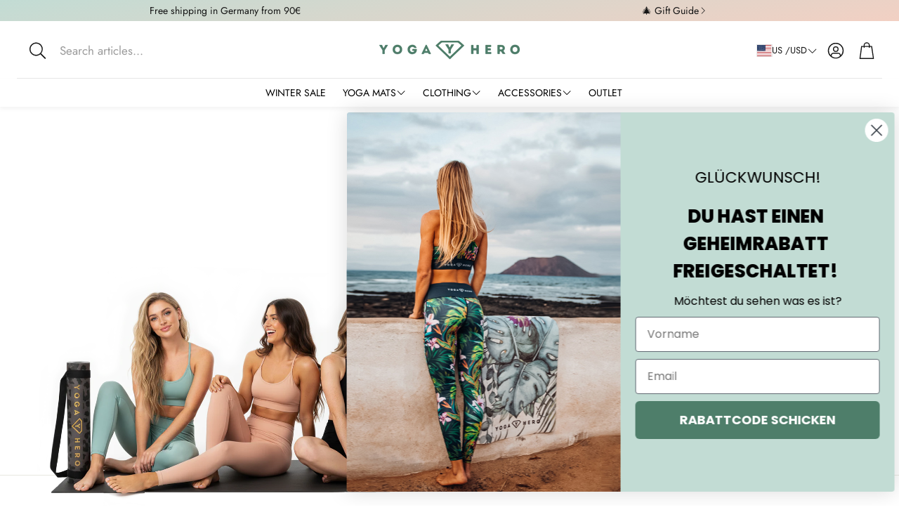

--- FILE ---
content_type: text/css
request_url: https://yoga-hero.com/cdn/shop/t/140/assets/custom.css?v=95368408959113498311766948775
body_size: 1396
content:
body .wt-product__gallery--even .wt-collage__slide:first-child,body .wt-product__gallery--odd .wt-collage__slide:first-child,body .wt-product__gallery--odd .wt-collage__slide:is(:last-child:nth-child(2n)),body .wt-product__gallery--even .wt-collage__slide:is(:last-child:nth-child(2n)){width:calc(50% - var(--collage-gap) / 2);max-width:calc(50% - var(--collage-gap) / 2)}a.border_choice.selected{border:2px solid #4e7e6a}a.border_choice{border:2px solid #fff}a.border_choice{margin:2px;position:relative}.swatch .tooltip{text-align:center;background:#c2dcd4;color:#386755;bottom:100%;padding:5px 5px 3px;display:block;position:absolute;left:50%;-khtml-opacity:0;-moz-opacity:0;opacity:0;visibility:hidden;-webkit-transform:translateX(-50%)!important;-moz-transform:translateX(-50%)!important;-ms-transform:translateX(-50%)!important;-o-transform:translateX(-50%)!important;transform:translate(-50%)!important;-webkit-transition:all .25s ease-out;-moz-transition:all .25s ease-out;-ms-transition:all .25s ease-out;-o-transition:all .25s ease-out;transition:all .25s ease-out;z-index:10000;-moz-box-sizing:border-box;-webkit-box-sizing:border-box;box-sizing:border-box;font-size:12px;white-space:nowrap;top:unset;right:unset;text-transform:capitalize}.swatch a.border_choice:hover .tooltip{-khtml-opacity:1;-moz-opacity:1;opacity:1;visibility:visible;-webkit-transform:translateY(0);-moz-transform:translateY(0);-ms-transform:translateY(0);-o-transform:translateY(0);transform:translateY(0)}.ColorChoice.leggings-color,.ColorChoice.supersoft-color,.ColorChoice.sports-bra-color,.ColorChoice.hero-performance-color,.ColorChoice.biker-shorts-color,.ColorChoice.shorts-color,.ColorChoice.c-swatch-circle{background-size:contain;width:40px;height:40px;margin:0;display:block;cursor:pointer}.ColorChoice.classic-set-color,.ColorChoice.crystal-candle-color,.ColorChoice.cork-yoga-block-color,.ColorChoice.yoga-set-classic-color,.ColorChoice.c-swatch-square{background-size:contain;width:60px;height:75px;margin:0;display:block;cursor:pointer;background-repeat:no-repeat;background-position:center}.ColorChoice.cork-yoga-mat-color,.ColorChoice.travel-mat-color,.ColorChoice.yoga-mat-color,.ColorChoice.c-swatch-rectangle{background-size:contain;width:36px;height:100px;margin:0;display:block;cursor:pointer}a.border_choice.classic-set-color,a.border_choice.yoga-set-classic-color,a.border_choice.cork-yoga-block-color,a.border_choice.cork-yoga-mat-color,a.border_choice.crystal-candle-color,a.border_choice.travel-mat-color,a.border_choice.yoga-mat-color,a.border_choice.c-swatch-rectangle,a.border_choice.c-swatch-square{border-radius:0}label.ColorChoice.selected{border:2px solid #fff}.color_selector{display:flex;flex-wrap:wrap;margin-bottom:16px;margin-top:24px}a.border_choice:hover{border-color:#000}footer{background:linear-gradient(180deg,#c2dcd46b,#c4c4c400)!important;border-top:1px solid #e8e8e1}.footer-menu .disclosure__title,.footer-block__heading{color:#4e7e6a}.modal__content{padding:0!important}modal-dialog#size-chart img{border-radius:10px}modal-dialog#size-chart .modal__window{overflow:visible;border-radius:10px}modal-dialog#size-chart .modal__close-btn{right:unset;top:-55px;left:50%;transform:translate(-50%);background:#4e7e6a}modal-dialog#size-chart .modal__close-btn svg{stroke:#fff}.secondary-nav__item{color:rgb(var(--header-accent-color))!important;font-weight:400}.shopify-section.cc-collection-list .section--padded{padding-top:2em;padding-bottom:2em}@media (min-width: 789px){.card--product-contained{padding:0!important}}.shopify-section.cc-collection-banner,.shopify-section.cc-collection-products{margin-top:1em;margin-bottom:1em}@media (max-width: 789px){.media-with-text__media .video-section__media{padding-top:100%}}@media (max-width: 789px){.media-with-text .mobile-only{display:block!important}.media-with-text .desktop-only{display:none}.media-with-text,.media-with-text__text .section__block{text-align:center}}@media (min-width: 790px){.product-info{margin-top:-60px}}.card__info-inner .loox-rating{margin-top:0}.card__info-inner .ColorChoice.leggings-color,.card__info-inner .ColorChoice.supersoft-color,.card__info-inner .ColorChoice.sports-bra-color,.card__info-inner .ColorChoice.hero-performance-color,.card__info-inner .ColorChoice.biker-shorts-color,.card__info-inner .ColorChoice.shorts-color,.card__info-inner .ColorChoice.yoga-set-classic-color,.card__info-inner .ColorChoice.c-swatch-circle,.card__info-inner .ColorChoice.c-swatch-square{background-size:contain;width:30px;height:30px;margin:0;border-radius:50%;display:block;cursor:pointer}.card__info-inner .ColorChoice.yoga-set-classic-color,.card__info-inner .ColorChoice.c-swatch-square,.card__info-inner .ColorChoice.c-swatch-rectangle{border-radius:0}.card__info-inner .ColorChoice.c-swatch-rectangle{width:18px;height:40px}.card__info-inner .color_selector{border-top:1px solid rgba(var(--text-color) / .15);border-bottom:1px solid rgba(var(--text-color) / .15);padding:10px 0;margin-bottom:8px;margin-top:8px}.card__info-inner .card__swatches{padding:0}.card__info-container{flex:inherit!important}.h2.newslettering.show-small{text-transform:none!important}.filter__label[data-swatch]:before{width:35px!important;height:35px!important;border-radius:0!important}label[data-swatch]:before{border-radius:0!important}label[data-swatch]{align-items:center!important}modal-opener[data-modal=size-chart]{display:flex;gap:5px;align-items:center}.c-size-modal .modal__content.flex-auto.h-full.rte{overflow-y:scroll;height:60vh}modal-opener[data-modal=size-chart] svg{width:14px;height:14px}modal-opener[data-modal=size-chart] svg path{fill:rgb(var(--link-color))}.card__swatches.flex.items-start.relative a.card.card--left{display:none!important}.card__swatches.flex.items-start.relative .swatch.clearfix.color_selector{margin-top:2px!important}.page-width{max-width:var(--site-max-width);padding-left:calc(var(--gap, 8px) * 3);padding-right:calc(var(--gap, 8px) * 3);margin:0 auto}@media (min-width: 1200px){.page-width{padding-left:calc(calc(var(--gap, 8px) * 3) + calc(var(--gap, 8px) * 2));padding-right:calc(calc(var(--gap, 8px) * 3) + calc(var(--gap, 8px) * 2))}}@media (max-width: 899px){.form-fields .field,.form-fields .field.text_area textarea{width:100%!important}}.ambassador-forms-width .heading h5{font-size:16px;font-style:normal;font-weight:700;line-height:24px;letter-spacing:0em;text-align:left;color:#000;text-transform:none}.form-fields .field button{width:200px;box-shadow:0 16px 22px -4px #bfbfbf;font-size:16px}.form-fields .int_type ul li label{font-size:16px;font-weight:600;line-height:26px;text-align:left;letter-spacing:0;text-transform:capitalize;color:#000;margin:0}.form-fields .promocheckbox h5{font-size:16px;font-style:normal;font-weight:400;line-height:24px;letter-spacing:0em;text-align:left}.form-fields .field.text_area{width:100%}.form-fields .field.text_area textarea{width:calc(100% - 40px);background-color:#eaf5f2;outline:none;border:0;border-radius:6px;padding:30px 20px;height:183px;font-size:14px;color:#000;resize:none}.form-fields .field-checkbox{width:100%;display:flex;flex-wrap:wrap}.form-fields .promocheckbox{width:100%}.styled-checkbox{position:absolute;opacity:0}.form-fields .field-checkbox label{position:relative;font-size:15px;font-style:normal;font-weight:600;text-align:left;margin:0}.styled-checkbox:checked+label:after{content:"";position:absolute;left:4px;top:10px;background:#fff;width:2px;height:2px;box-shadow:2px 0 #fff,4px 0 #fff,4px -2px #fff,4px -4px #fff,4px -6px #fff,4px -8px #fff;transform:rotate(45deg)}.form-fields .field-checkbox ul{margin:0;padding:0}.form-fields .full-width-checkbox ul li{margin:0 0 20px;width:100%;display:flex;gap:10px;list-style:none}.styled-checkbox:checked+label:before{background:var(--color-button-primary-background)}.styled-checkbox+label:before{content:"";margin-right:10px;display:inline-block;vertical-align:text-top;width:20px;height:20px;background:#fff;border-radius:5px;border:solid 1px var(--color-button-primary-background)}.ambassador-forms-width .heading{margin-bottom:40px;width:100%}.ambassador-forms{width:100%;padding:70px 0}.form-fields{display:flex;flex-wrap:wrap;gap:40px}.form-fields .field input::placeholder{color:#00000087}.form-fields .int_type{width:100%}.form-fields .int_type ul{margin:0;padding:0}.form-fields .int_type ul li{list-style:none;display:inline-block;margin-right:20px}.form-fields .field input{width:100%;background-color:#eaf5f2;outline:none;border:0;border-radius:6px;padding:0 20px;height:50px;font-size:14px;color:#000}.form-fields .field label{font-size:16px;font-style:normal;font-weight:500;line-height:26px;letter-spacing:0em;text-align:left;color:#000;text-transform:none}.form-fields .int_type ul li label{font-size:16px;font-weight:500;text-align:left;letter-spacing:0;text-transform:capitalize;color:#000;margin:0;display:flex;align-items:center;line-height:1}.form-fields .field{width:calc(100% / 3 - 40px)}@media (max-width: 899px){a.hero__button--primary.hero__button.hero{max-width:210px;width:100%}}[type=checkbox],[type=radio]{box-sizing:border-box;padding:0;margin-right:5px}html{scroll-behavior:smooth}@media screen and (max-width: 749px){.image-with-video .media,.image-with-video .image-with-video__image,.image-with-video .media__image{display:block!important;opacity:1!important;visibility:visible!important}.image-with-video{display:flex!important;flex-direction:column!important}.image-with-video__content{order:1!important}.image-with-video__media{order:2!important}.image-with-video video{width:100%!important;height:auto!important}}
/*# sourceMappingURL=/cdn/shop/t/140/assets/custom.css.map?v=95368408959113498311766948775 */


--- FILE ---
content_type: text/json
request_url: https://conf.config-security.com/model
body_size: 83
content:
{"title":"recommendation AI model (keras)","structure":"release_id=0x6e:2d:76:65:7e:64:51:42:46:40:3d:32:75:35:26:30:35:3c:62:46:61:73:4a:55:33:4d:70:59:75;keras;678k4d21szuaj1h0bnnvtels4s3cewg4mcbodqzdg31x7hxfgbxgi0jxuxftj5yf5dwv1yp6","weights":"../weights/6e2d7665.h5","biases":"../biases/6e2d7665.h5"}

--- FILE ---
content_type: text/javascript
request_url: https://yoga-hero.com/cdn/shop/t/140/assets/drawer-select.js?v=29189407719080657991766948775
body_size: 710
content:
customElements.get("drawer-select")||customElements.define("drawer-select",class extends HTMLElement{constructor(){super(),this.optionId=this.dataset.optionId,this.currentVariant=this.dataset.currentVariant,this.optionTitleLabel=this.querySelector(".wt-product__option__title .value"),this.trigger=this.querySelector(".wt-select__trigger"),this.triggerLabel=this.trigger?.querySelector(".wt-select__trigger__label"),this.options=this.querySelectorAll(".wt-select__item:not(.wt-select__item--disabled)"),this.optionName=this.querySelector(".wt-product__option__title .label").innerText,this.form=document.querySelector(`form[data-type=add-to-cart-form]:has(input[name='id'][value='${this.currentVariant}'])`),this.inputType=this.dataset.inputType,this.body=document.body,this.container=this.querySelector(".wt-select__drawer"),this.closeButton=this.querySelector(".wt-select__drawer__close"),this.isDrawerOpen=!1,this.pageOverlayClass="page-overlay",this.pageBodyActiveClass="wt-select-opened",this.activeOverlayBodyClass=`${this.pageOverlayClass}-on`,this.openDrawer=this.openDrawer.bind(this),this.closeDrawer=this.closeDrawer.bind(this),this.handleInteractionOutside=this.handleInteractionOutside.bind(this),this._keyDownHandler=this._keyDownHandler.bind(this),this.setOption=this.setOption.bind(this),this.setCheckboxOption=this.setCheckboxOption.bind(this),this.setTextOption=this.setTextOption.bind(this),this._handleTabindex=this._handleTabindex.bind(this)}connectedCallback(){this.inputType==="dropdown"?(this._init(),this.preselectFirstOption()):this.inputType==="text"?this.setupTextListeners():this.setupCheckboxListeners()}disconnectedCallback(){this.cleanupListeners()}createOverlay(){this.querySelector(`.${this.pageOverlayClass}`)?this.overlay=this.querySelector(`.${this.pageOverlayClass}`):(this.overlay=document.createElement("div"),this.overlay.classList.add(this.pageOverlayClass),this.appendChild(this.overlay))}addEventListeners(){this.trigger.addEventListener("click",this.openDrawer),this.closeButton.addEventListener("click",this.closeDrawer),this.container.addEventListener("keydown",this._keyDownHandler),this.options.forEach(option=>{option.addEventListener("click",this.setOption)}),this.overlay.addEventListener("click",this.closeDrawer)}setupCheckboxListeners(){this.inputCheckbox=this.querySelector(".form-checkbox__input"),this.inputCheckbox.addEventListener("click",this.setCheckboxOption)}setupTextListeners(){this.inputText=this.querySelector(".wt-product__option__text"),this.inputText.addEventListener("change",this.setTextOption)}cleanupListeners(){this.inputType==="dropdown"?(this.trigger.removeEventListener("click",this.openDrawer),this.closeButton.removeEventListener("click",this.closeDrawer),this.container.removeEventListener("keydown",this._keyDownHandler),this.options.forEach(option=>{option.removeEventListener("click",this.setOption)}),this.overlay.removeEventListener("click",this.closeDrawer)):this.inputCheckbox.removeEventListener("click",this.setCheckboxOption)}openDrawer(){this.container.classList.add("wt-select__drawer--open"),this.overlay.classList.remove("hidden"),this.body.classList.add(this.activeOverlayBodyClass),this.body.classList.add(this.pageBodyActiveClass),this.isDrawerOpen=!0,this._handleTabindex(),document.addEventListener("click",this.handleInteractionOutside)}closeDrawer(){this.container.classList.remove("wt-select__drawer--open"),this.overlay.classList.add("hidden"),this.body.classList.remove(this.activeOverlayBodyClass),this.body.classList.remove(this.pageBodyActiveClass),this.isDrawerOpen=!1,this._handleTabindex(),document.removeEventListener("click",this.handleInteractionOutside)}handleInteractionOutside(event){if(this.isDrawerOpen){const clickInsideDrawer=this.container.contains(event.target),clickOnTrigger=this.trigger.contains(event.target),clickOption=Array.from(this.options).some(option=>option.contains(event.target));(!clickInsideDrawer&&!clickOnTrigger||clickOption)&&this.closeDrawer()}}getFocusableElements(){const focusableElements=Array.from(this.container.querySelectorAll('a[href], area[href], input:not([disabled]), select:not([disabled]), textarea:not([disabled]), button:not([disabled]), [tabindex="0"]'));return{first:focusableElements[0],last:focusableElements[focusableElements.length-1]}}setOption(event){const target=event.currentTarget||event,value=target.dataset.value.trim();this.triggerLabel.innerHTML=`<span class="value">${value}</span>`,this.optionTitleLabel.innerHTML=value,this.options.forEach(option=>{option.classList.remove("wt-select__item--current"),option.setAttribute("aria-selected","false")}),target.classList.add("wt-select__item--current"),target.setAttribute("aria-selected","true"),this.updateHiddenInput(value),this.closeDrawer()}setCheckboxOption(event){const target=event.currentTarget||event;console.log(target);const value=target.checked?target.value:"";this.updateHiddenInput(value)}setTextOption(event){const value=(event.currentTarget||event).value;this.updateHiddenInput(value)}preselectFirstOption(){const currentOption=this.container.querySelector(".wt-select__item--current");currentOption?this.setOption(currentOption):this.options[0]&&this.setOption(this.options[0])}updateHiddenInput(value){let hiddenInput=this.form?.querySelector(`input[type="hidden"][name="properties[${this.optionName}]"]`);hiddenInput||(hiddenInput=document.createElement("input"),hiddenInput.type="hidden",hiddenInput.name=`properties[${this.optionName}]`,this.form?.appendChild(hiddenInput)),hiddenInput.value=value}_init(){this.createOverlay(),this._handleTabindex(),this.addEventListeners()}_keyDownHandler(e){const isTabPressed=e.key==="Tab"||e.keyCode===9;if((e.key==="Escape"||e.keyCode===27)&&this.isDrawerOpen&&(this.closeDrawer(),this.trigger.focus()),this.isDrawerOpen&&isTabPressed){const{first,last}=this.getFocusableElements();e.shiftKey&&document.activeElement===first?(last.focus(),e.preventDefault()):!e.shiftKey&&document.activeElement===last&&(first.focus(),e.preventDefault())}}_handleTabindex(){this.container.querySelectorAll(".wt-select__item, .wt-select__drawer__close").forEach(el=>{el.setAttribute("tabindex",this.isDrawerOpen?"0":"-1")})}});
//# sourceMappingURL=/cdn/shop/t/140/assets/drawer-select.js.map?v=29189407719080657991766948775


--- FILE ---
content_type: text/javascript
request_url: https://yoga-hero.com/cdn/shop/t/140/assets/variants.js?v=97759376859081925071766948775
body_size: 1600
content:
customElements.get("variant-options")||customElements.define("variant-options",class extends HTMLElement{whenLoaded=Promise.all([customElements.whenDefined("gallery-section")]);constructor(){super(),this.addEventListener("change",this.onVariantChange),this.addEventListener("keydown",this.onKeyDown),this.container=document.querySelector(`section[data-product-handle="${this.getAttribute("data-product-handle")}"]`)}connectedCallback(){this.whenLoaded.then(()=>{this.initialize()})}disconnectedCallback(){}initialize(){this.updateOptions(),this.updateMasterId(),this.updateGallery(),this.updateVariantStatuses(),this.updateDropdownButtons()}onKeyDown(event){(event.key==="Enter"||event.keyCode===13)&&event.target.querySelector("input")?.click()}onVariantChange(){const variantChangeStartEvent=new CustomEvent("variantChangeStart",{bubbles:!0,composed:!0});this.dispatchEvent(variantChangeStartEvent),this.updateOptions(),this.updateMasterId(),this.updateGallery(),this.toggleAddButton(!0,"",!1),this.updatePickupAvailability(),this.removeErrorMessage(),this.updateVariantStatuses(),this.updateDropdownButtons(),this.currentVariant?(this.updateMedia(),this.lenOfVariantOptions=document.querySelectorAll("variant-options").length,this.lenOfVariantOptions===1&&this.updateURL(),this.updateVariantInput(),this.renderProductInfo(),this.updateShareUrl()):(this.toggleAddButton(!0,"",!0),this.setUnavailable());const variantChangeEndEvent=new CustomEvent("variantChangeEnd",{bubbles:!0,composed:!0});this.dispatchEvent(variantChangeEndEvent)}updateGallery(){const mediaGallery=document.getElementById(`MediaGallery-${this.dataset.section}`);let media_id=!1;this.currentVariant&&this.currentVariant.featured_media&&(media_id=this.currentVariant.featured_media.id),mediaGallery?.filterSlides(this.options,media_id,!0)}updateDropdownButtons(){const fieldsets=Array.from(this.querySelectorAll(".wt-product__option"));this.options=fieldsets.map(fieldset=>Array.from(fieldset.querySelectorAll("input")).find(radio=>radio.checked)?.value||""),fieldsets.forEach(fieldset=>{const dropdown=fieldset.querySelector(".wt-product__option__dropdown");if(dropdown){const checkedInput=fieldset.querySelector("fieldset input:checked");if(!checkedInput)return;const isInputDisabled=checkedInput?.classList.contains("disabled");dropdown.classList.toggle("wt-product__option__dropdown--unavailable",isInputDisabled)}})}updateOptions(){const fieldsets=Array.from(this.querySelectorAll(".wt-product__option"));this.options=fieldsets.map(fieldset=>Array.from(fieldset.querySelectorAll("input")).find(radio=>radio.checked)?.value||""),this.checkedOptions=fieldsets.map(fieldset=>Array.from(fieldset.querySelectorAll("input")).find(radio=>radio.checked)||""),fieldsets.forEach((fieldset,index)=>{const selectedOption=this.options[index];if(!selectedOption)return;fieldset.querySelector(".wt-product__option__title .value").innerHTML=selectedOption;const dropdownSpan=fieldset.querySelector(".wt-product__option__dropdown span");dropdownSpan&&(dropdownSpan.innerHTML=selectedOption)})}updateMasterId(){this.currentVariant=this.getVariantData()?.find(variant=>!variant.options.map((option,index)=>this.options[index]===option).includes(!1))}updateMedia(){if(!this.currentVariant||(this.setAttribute("data-variant-id",this.currentVariant?.id),!this.currentVariant.featured_media))return;this.setAttribute("data-featured-image",this.currentVariant?.featured_media?.preview_image?.src),this.setAttribute("data-featured-image-id",this.currentVariant?.featured_media?.id);const modalContent=document.querySelector(`#ProductModal-${this.dataset.section} .product-media-modal__content`);if(!modalContent)return;const newMediaModal=modalContent.querySelector(`[data-media-id="${this.currentVariant.featured_media.id}"]`);modalContent.prepend(newMediaModal)}updateURL(){!this.currentVariant||this.dataset.updateUrl==="false"||window.history.replaceState({},"",`${this.dataset.url}?variant=${this.currentVariant.id}`)}updateShareUrl(){const shareButton=document.getElementById(`Share-${this.dataset.section}`);!shareButton||!shareButton.updateUrl||shareButton.updateUrl(`${window.shopUrl}${this.dataset.url}?variant=${this.currentVariant.id}`)}updateVariantInput(){document.querySelectorAll(`#product-form-${this.dataset.section}, #product-form-installment-${this.dataset.section}`).forEach(productForm=>{const input=productForm.querySelector('input[name="id"]');input.value=this.currentVariant.id,input.dispatchEvent(new Event("change",{bubbles:!0}))})}updateVariantStatuses(){const selectedOptionOneVariants=this.variantData?.filter(variant=>variant.available===!0),inputWrappers=[...this.querySelectorAll(".product-form__input")],checkedInputs=[...this.querySelectorAll(".product-form__input :checked")],checkedInputsValues=[...this.querySelectorAll(".product-form__input :checked")].map(input=>input.getAttribute("value")),previousSelectedOptions=[];inputWrappers.forEach((option,index)=>{if(index===0&&this.currentVariant?.options.length>1)return;const optionInputs=[...option.querySelectorAll('input[type="radio"], option')],previousOptionSelected=inputWrappers[index-1]?.querySelector(":checked")?.value;previousSelectedOptions.push(previousOptionSelected);const availableOptionInputsValue=selectedOptionOneVariants.filter(variant=>index===2?variant.available&&variant.option1===previousSelectedOptions[0]&&variant.option2===previousSelectedOptions[1]:variant.available&&variant[`option${index}`]===previousOptionSelected).map(variantOption=>variantOption[`option${index+1}`]);this.setInputAvailability(optionInputs,availableOptionInputsValue,checkedInputsValues,index,checkedInputs)})}setInputAvailability(listOfOptions,listOfAvailableOptions,checkedInputsValues,index,checkedInputs){function containsSubarray(arr,subarr){return arr.join(",").includes(subarr.join(","))}const checkedValues=checkedInputsValues.slice(0,index),listOfAvailableVariants=this.getVariantData().filter(variant=>{if(containsSubarray(variant.options,checkedValues))return!0}),isPreviousOptionChecked=checkedInputs.find(input=>input.dataset.position===`${index}`)||index===0;listOfOptions.forEach(input=>{if(!isPreviousOptionChecked)return;listOfAvailableOptions.includes(input.getAttribute("value"))?input.classList.remove("disabled"):input.classList.add("disabled");let inputOccurs=!1;listOfAvailableVariants.forEach(variant=>{variant.options.includes(input.getAttribute("value"))&&(inputOccurs=!0)}),inputOccurs||input.classList.add("disabled")})}updatePickupAvailability(){const pickUpAvailability=document.querySelector("pickup-availability");pickUpAvailability&&(pickUpAvailability.dataset.variantId=this.currentVariant?.id,this.currentVariant&&this.currentVariant.available?pickUpAvailability.fetchAvailability(this.currentVariant.id):(pickUpAvailability.removeAttribute("available"),pickUpAvailability.innerHTML=""))}removeErrorMessage(){const section=this.closest("section");if(!section)return;const productForm=section.querySelector("product-form");try{productForm?.handleErrorMessage()}catch(err){console.log(err)}}renderProductInfo(){const requestedVariantId=this.currentVariant?.id,sectionId=this.dataset.originalSection?this.dataset.originalSection:this.dataset.section;fetch(`${this.dataset.url}?variant=${requestedVariantId}&section_id=${this.dataset.originalSection?this.dataset.originalSection:this.dataset.section}`).then(response=>response.text()).then(responseText=>{if(this.currentVariant?.id!==requestedVariantId)return;const html=new DOMParser().parseFromString(responseText,"text/html"),destination=document.getElementById(`price-${this.dataset.section}`),source=html.getElementById(`price-${this.dataset.originalSection?this.dataset.originalSection:this.dataset.section}`),skuSource=html.getElementById(`Sku-${this.dataset.originalSection?this.dataset.originalSection:this.dataset.section}`),skuDestination=document.getElementById(`Sku-${this.dataset.section}`),inventorySource=html.getElementById(`Inventory-${this.dataset.originalSection?this.dataset.originalSection:this.dataset.section}`),inventoryDestination=document.getElementById(`Inventory-${this.dataset.section}`);source&&destination&&(destination.innerHTML=source.innerHTML),inventorySource&&inventoryDestination&&(inventoryDestination.innerHTML=inventorySource.innerHTML),skuSource&&skuDestination&&(skuDestination.innerHTML=skuSource.innerHTML,skuDestination.classList.toggle("visibility-hidden",skuSource.classList.contains("visibility-hidden")));const price=document.getElementById(`price-${this.dataset.section}`);price&&price.classList.remove("visibility-hidden"),inventoryDestination&&inventoryDestination.classList.toggle("visibility-hidden",inventorySource.innerText==="");const addButtonUpdated=html.getElementById(`ProductSubmitButton-${sectionId}`);this.toggleAddButton(addButtonUpdated?addButtonUpdated.hasAttribute("disabled"):!0,window.variantStrings.soldOut),publish(PUB_SUB_EVENTS.variantChange,{data:{sectionId,html,variant:this.currentVariant}})})}toggleAddButton(disable=!0,text,modifyClass=!0){const productForm=document.getElementById(`product-form-${this.dataset.section}`);if(!productForm)return;const addButton=productForm.querySelector('[name="add"]'),addButtonText=productForm.querySelector('[name="add"] > span');addButton&&(disable?(addButton.setAttribute("disabled","disabled"),text&&(addButtonText.textContent=text)):(addButton.removeAttribute("disabled"),addButtonText.textContent=window.variantStrings.addToCart))}setUnavailable(){const button=document.getElementById(`product-form-${this.dataset.section}`),addButton=button.querySelector('[name="add"]'),addButtonText=button.querySelector('[name="add"] > span'),price=document.getElementById(`price-${this.dataset.section}`),inventory=document.getElementById(`Inventory-${this.dataset.section}`),sku=document.getElementById(`Sku-${this.dataset.section}`);addButton&&(addButtonText.textContent=window.variantStrings.unavailable,price&&price.classList.add("visibility-hidden"),inventory&&inventory.classList.add("visibility-hidden"),sku&&sku.classList.add("visibility-hidden"))}getVariantData(){return this.variantData=this.variantData||JSON.parse(this.querySelector('[type="application/json"]').textContent),this.variantData}});
//# sourceMappingURL=/cdn/shop/t/140/assets/variants.js.map?v=97759376859081925071766948775
